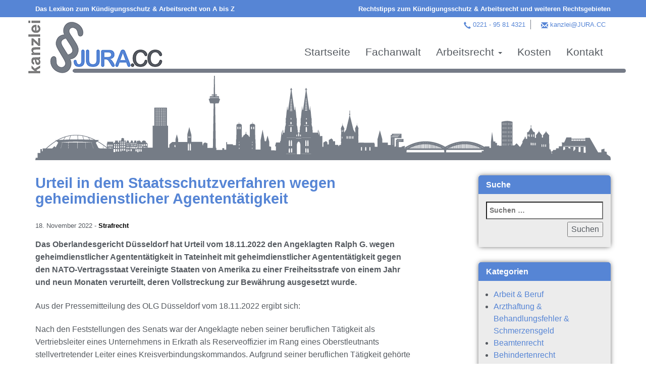

--- FILE ---
content_type: text/html; charset=UTF-8
request_url: https://www.jura.cc/rechtstipps/urteil-in-dem-staatsschutzverfahren-wegen-geheimdienstlicher-agententaetigkeit/
body_size: 13352
content:


<!doctype html>
<!--[if lt IE 7]><html class="no-js lt-ie9 lt-ie8 lt-ie7" lang="de"> <![endif]-->
<!--[if IE 7]><html class="no-js lt-ie9 lt-ie8" lang="de"> <![endif]-->
<!--[if IE 8]><html class="no-js lt-ie9" lang="de"> <![endif]-->
<!--[if gt IE 8]><!--> <html class="no-js preload" lang="de" itemscope="itemscope" itemtype="http://schema.org/WebPage"> <!--<![endif]-->


	
<head>

	<meta charset="UTF-8">
	<meta name="viewport" content="width=device-width, initial-scale=1.0">
	<meta http-equiv="X-UA-Compatible" content="IE=edge">
	<meta name="format-detection" content="telephone=no">
	<title>Urteil in dem Staatsschutzverfahren wegen geheimdienstlicher Agententätigkeit - Dr. jur. Jens Usebach LL.M │Rechtsanwalt &amp; Fachanwalt │Kündigungsschutz &amp; Arbeitsrecht</title>

	<meta name="application-name" content="Dr. jur. Jens Usebach LL.M │Rechtsanwalt &amp; Fachanwalt │Kündigungsschutz &amp; Arbeitsrecht"/>
	<meta name="msapplication-TileColor" content="#ffffff">
	<meta name="theme-color" content="#ffffff">

	<meta name="apple-mobile-web-app-title" content="Dr. jur. Jens Usebach LL.M │Rechtsanwalt &amp; Fachanwalt │Kündigungsschutz &amp; Arbeitsrecht">
	<meta name="apple-mobile-web-app-capable" content="yes">
	<meta name="apple-mobile-web-app-status-bar-style" content="#ffffff">
	<link rel="apple-touch-startup-image" href="https://www.jura.cc/wp-content/themes/juracc/img/logo.png">

	<link rel="profile" href="http://gmpg.org/xfn/11">
			<link rel="pingback" href="https://www.jura.cc/xmlrpc.php">
		<link rel="alternate" href="https://www.jura.cc/rechtstipps/urteil-in-dem-staatsschutzverfahren-wegen-geheimdienstlicher-agententaetigkeit/" hreflang="de" />


	<meta name='robots' content='index, follow, max-image-preview:large, max-snippet:-1, max-video-preview:-1' />

	<!-- This site is optimized with the Yoast SEO plugin v26.6 - https://yoast.com/wordpress/plugins/seo/ -->
	<link rel="canonical" href="https://www.jura.cc/rechtstipps/urteil-in-dem-staatsschutzverfahren-wegen-geheimdienstlicher-agententaetigkeit/" />
	<meta property="og:locale" content="de_DE" />
	<meta property="og:type" content="article" />
	<meta property="og:title" content="Urteil in dem Staatsschutzverfahren wegen geheimdienstlicher Agententätigkeit - Dr. jur. Jens Usebach LL.M │Rechtsanwalt &amp; Fachanwalt │Kündigungsschutz &amp; Arbeitsrecht" />
	<meta property="og:description" content="Das Oberlandesgericht Düsseldorf hat Urteil vom 18.11.2022 den Angeklagten Ralph G. wegen geheimdienstlicher Agententätigkeit in Tateinheit mit geheimdienstlicher Agententätigkeit gegen den NATO-Vertragsstaat Vereinigte Staaten von Amerika zu einer Freiheitsstrafe von einem Jahr und neun Monaten verurteilt, deren Vollstreckung zur Bewährung ausgesetzt wurde. Aus der Pressemitteilung des OLG Düsseldorf vom 18.11.2022 ergibt sich: Nach den Feststellungen [&hellip;]" />
	<meta property="og:url" content="https://www.jura.cc/rechtstipps/urteil-in-dem-staatsschutzverfahren-wegen-geheimdienstlicher-agententaetigkeit/" />
	<meta property="og:site_name" content="Dr. jur. Jens Usebach LL.M │Rechtsanwalt &amp; Fachanwalt │Kündigungsschutz &amp; Arbeitsrecht" />
	<meta property="article:published_time" content="2022-11-18T14:22:48+00:00" />
	<meta property="og:image" content="https://www.jura.cc/wp-content/uploads/2019/03/logo.jpg" />
	<meta property="og:image:width" content="255" />
	<meta property="og:image:height" content="131" />
	<meta property="og:image:type" content="image/jpeg" />
	<meta name="author" content="Jens Usebach" />
	<meta name="twitter:card" content="summary_large_image" />
	<meta name="twitter:label1" content="Verfasst von" />
	<meta name="twitter:data1" content="Jens Usebach" />
	<meta name="twitter:label2" content="Geschätzte Lesezeit" />
	<meta name="twitter:data2" content="3 Minuten" />
	<!-- / Yoast SEO plugin. -->


<link rel="alternate" title="oEmbed (JSON)" type="application/json+oembed" href="https://www.jura.cc/wp-json/oembed/1.0/embed?url=https%3A%2F%2Fwww.jura.cc%2Frechtstipps%2Furteil-in-dem-staatsschutzverfahren-wegen-geheimdienstlicher-agententaetigkeit%2F" />
<link rel="alternate" title="oEmbed (XML)" type="text/xml+oembed" href="https://www.jura.cc/wp-json/oembed/1.0/embed?url=https%3A%2F%2Fwww.jura.cc%2Frechtstipps%2Furteil-in-dem-staatsschutzverfahren-wegen-geheimdienstlicher-agententaetigkeit%2F&#038;format=xml" />
<style id='wp-img-auto-sizes-contain-inline-css' type='text/css'>
img:is([sizes=auto i],[sizes^="auto," i]){contain-intrinsic-size:3000px 1500px}
/*# sourceURL=wp-img-auto-sizes-contain-inline-css */
</style>
<style id='wp-block-library-inline-css' type='text/css'>
:root{--wp-block-synced-color:#7a00df;--wp-block-synced-color--rgb:122,0,223;--wp-bound-block-color:var(--wp-block-synced-color);--wp-editor-canvas-background:#ddd;--wp-admin-theme-color:#007cba;--wp-admin-theme-color--rgb:0,124,186;--wp-admin-theme-color-darker-10:#006ba1;--wp-admin-theme-color-darker-10--rgb:0,107,160.5;--wp-admin-theme-color-darker-20:#005a87;--wp-admin-theme-color-darker-20--rgb:0,90,135;--wp-admin-border-width-focus:2px}@media (min-resolution:192dpi){:root{--wp-admin-border-width-focus:1.5px}}.wp-element-button{cursor:pointer}:root .has-very-light-gray-background-color{background-color:#eee}:root .has-very-dark-gray-background-color{background-color:#313131}:root .has-very-light-gray-color{color:#eee}:root .has-very-dark-gray-color{color:#313131}:root .has-vivid-green-cyan-to-vivid-cyan-blue-gradient-background{background:linear-gradient(135deg,#00d084,#0693e3)}:root .has-purple-crush-gradient-background{background:linear-gradient(135deg,#34e2e4,#4721fb 50%,#ab1dfe)}:root .has-hazy-dawn-gradient-background{background:linear-gradient(135deg,#faaca8,#dad0ec)}:root .has-subdued-olive-gradient-background{background:linear-gradient(135deg,#fafae1,#67a671)}:root .has-atomic-cream-gradient-background{background:linear-gradient(135deg,#fdd79a,#004a59)}:root .has-nightshade-gradient-background{background:linear-gradient(135deg,#330968,#31cdcf)}:root .has-midnight-gradient-background{background:linear-gradient(135deg,#020381,#2874fc)}:root{--wp--preset--font-size--normal:16px;--wp--preset--font-size--huge:42px}.has-regular-font-size{font-size:1em}.has-larger-font-size{font-size:2.625em}.has-normal-font-size{font-size:var(--wp--preset--font-size--normal)}.has-huge-font-size{font-size:var(--wp--preset--font-size--huge)}.has-text-align-center{text-align:center}.has-text-align-left{text-align:left}.has-text-align-right{text-align:right}.has-fit-text{white-space:nowrap!important}#end-resizable-editor-section{display:none}.aligncenter{clear:both}.items-justified-left{justify-content:flex-start}.items-justified-center{justify-content:center}.items-justified-right{justify-content:flex-end}.items-justified-space-between{justify-content:space-between}.screen-reader-text{border:0;clip-path:inset(50%);height:1px;margin:-1px;overflow:hidden;padding:0;position:absolute;width:1px;word-wrap:normal!important}.screen-reader-text:focus{background-color:#ddd;clip-path:none;color:#444;display:block;font-size:1em;height:auto;left:5px;line-height:normal;padding:15px 23px 14px;text-decoration:none;top:5px;width:auto;z-index:100000}html :where(.has-border-color){border-style:solid}html :where([style*=border-top-color]){border-top-style:solid}html :where([style*=border-right-color]){border-right-style:solid}html :where([style*=border-bottom-color]){border-bottom-style:solid}html :where([style*=border-left-color]){border-left-style:solid}html :where([style*=border-width]){border-style:solid}html :where([style*=border-top-width]){border-top-style:solid}html :where([style*=border-right-width]){border-right-style:solid}html :where([style*=border-bottom-width]){border-bottom-style:solid}html :where([style*=border-left-width]){border-left-style:solid}html :where(img[class*=wp-image-]){height:auto;max-width:100%}:where(figure){margin:0 0 1em}html :where(.is-position-sticky){--wp-admin--admin-bar--position-offset:var(--wp-admin--admin-bar--height,0px)}@media screen and (max-width:600px){html :where(.is-position-sticky){--wp-admin--admin-bar--position-offset:0px}}

/*# sourceURL=wp-block-library-inline-css */
</style><style id='global-styles-inline-css' type='text/css'>
:root{--wp--preset--aspect-ratio--square: 1;--wp--preset--aspect-ratio--4-3: 4/3;--wp--preset--aspect-ratio--3-4: 3/4;--wp--preset--aspect-ratio--3-2: 3/2;--wp--preset--aspect-ratio--2-3: 2/3;--wp--preset--aspect-ratio--16-9: 16/9;--wp--preset--aspect-ratio--9-16: 9/16;--wp--preset--color--black: #000000;--wp--preset--color--cyan-bluish-gray: #abb8c3;--wp--preset--color--white: #ffffff;--wp--preset--color--pale-pink: #f78da7;--wp--preset--color--vivid-red: #cf2e2e;--wp--preset--color--luminous-vivid-orange: #ff6900;--wp--preset--color--luminous-vivid-amber: #fcb900;--wp--preset--color--light-green-cyan: #7bdcb5;--wp--preset--color--vivid-green-cyan: #00d084;--wp--preset--color--pale-cyan-blue: #8ed1fc;--wp--preset--color--vivid-cyan-blue: #0693e3;--wp--preset--color--vivid-purple: #9b51e0;--wp--preset--gradient--vivid-cyan-blue-to-vivid-purple: linear-gradient(135deg,rgb(6,147,227) 0%,rgb(155,81,224) 100%);--wp--preset--gradient--light-green-cyan-to-vivid-green-cyan: linear-gradient(135deg,rgb(122,220,180) 0%,rgb(0,208,130) 100%);--wp--preset--gradient--luminous-vivid-amber-to-luminous-vivid-orange: linear-gradient(135deg,rgb(252,185,0) 0%,rgb(255,105,0) 100%);--wp--preset--gradient--luminous-vivid-orange-to-vivid-red: linear-gradient(135deg,rgb(255,105,0) 0%,rgb(207,46,46) 100%);--wp--preset--gradient--very-light-gray-to-cyan-bluish-gray: linear-gradient(135deg,rgb(238,238,238) 0%,rgb(169,184,195) 100%);--wp--preset--gradient--cool-to-warm-spectrum: linear-gradient(135deg,rgb(74,234,220) 0%,rgb(151,120,209) 20%,rgb(207,42,186) 40%,rgb(238,44,130) 60%,rgb(251,105,98) 80%,rgb(254,248,76) 100%);--wp--preset--gradient--blush-light-purple: linear-gradient(135deg,rgb(255,206,236) 0%,rgb(152,150,240) 100%);--wp--preset--gradient--blush-bordeaux: linear-gradient(135deg,rgb(254,205,165) 0%,rgb(254,45,45) 50%,rgb(107,0,62) 100%);--wp--preset--gradient--luminous-dusk: linear-gradient(135deg,rgb(255,203,112) 0%,rgb(199,81,192) 50%,rgb(65,88,208) 100%);--wp--preset--gradient--pale-ocean: linear-gradient(135deg,rgb(255,245,203) 0%,rgb(182,227,212) 50%,rgb(51,167,181) 100%);--wp--preset--gradient--electric-grass: linear-gradient(135deg,rgb(202,248,128) 0%,rgb(113,206,126) 100%);--wp--preset--gradient--midnight: linear-gradient(135deg,rgb(2,3,129) 0%,rgb(40,116,252) 100%);--wp--preset--font-size--small: 13px;--wp--preset--font-size--medium: 20px;--wp--preset--font-size--large: 36px;--wp--preset--font-size--x-large: 42px;--wp--preset--spacing--20: 0.44rem;--wp--preset--spacing--30: 0.67rem;--wp--preset--spacing--40: 1rem;--wp--preset--spacing--50: 1.5rem;--wp--preset--spacing--60: 2.25rem;--wp--preset--spacing--70: 3.38rem;--wp--preset--spacing--80: 5.06rem;--wp--preset--shadow--natural: 6px 6px 9px rgba(0, 0, 0, 0.2);--wp--preset--shadow--deep: 12px 12px 50px rgba(0, 0, 0, 0.4);--wp--preset--shadow--sharp: 6px 6px 0px rgba(0, 0, 0, 0.2);--wp--preset--shadow--outlined: 6px 6px 0px -3px rgb(255, 255, 255), 6px 6px rgb(0, 0, 0);--wp--preset--shadow--crisp: 6px 6px 0px rgb(0, 0, 0);}:where(.is-layout-flex){gap: 0.5em;}:where(.is-layout-grid){gap: 0.5em;}body .is-layout-flex{display: flex;}.is-layout-flex{flex-wrap: wrap;align-items: center;}.is-layout-flex > :is(*, div){margin: 0;}body .is-layout-grid{display: grid;}.is-layout-grid > :is(*, div){margin: 0;}:where(.wp-block-columns.is-layout-flex){gap: 2em;}:where(.wp-block-columns.is-layout-grid){gap: 2em;}:where(.wp-block-post-template.is-layout-flex){gap: 1.25em;}:where(.wp-block-post-template.is-layout-grid){gap: 1.25em;}.has-black-color{color: var(--wp--preset--color--black) !important;}.has-cyan-bluish-gray-color{color: var(--wp--preset--color--cyan-bluish-gray) !important;}.has-white-color{color: var(--wp--preset--color--white) !important;}.has-pale-pink-color{color: var(--wp--preset--color--pale-pink) !important;}.has-vivid-red-color{color: var(--wp--preset--color--vivid-red) !important;}.has-luminous-vivid-orange-color{color: var(--wp--preset--color--luminous-vivid-orange) !important;}.has-luminous-vivid-amber-color{color: var(--wp--preset--color--luminous-vivid-amber) !important;}.has-light-green-cyan-color{color: var(--wp--preset--color--light-green-cyan) !important;}.has-vivid-green-cyan-color{color: var(--wp--preset--color--vivid-green-cyan) !important;}.has-pale-cyan-blue-color{color: var(--wp--preset--color--pale-cyan-blue) !important;}.has-vivid-cyan-blue-color{color: var(--wp--preset--color--vivid-cyan-blue) !important;}.has-vivid-purple-color{color: var(--wp--preset--color--vivid-purple) !important;}.has-black-background-color{background-color: var(--wp--preset--color--black) !important;}.has-cyan-bluish-gray-background-color{background-color: var(--wp--preset--color--cyan-bluish-gray) !important;}.has-white-background-color{background-color: var(--wp--preset--color--white) !important;}.has-pale-pink-background-color{background-color: var(--wp--preset--color--pale-pink) !important;}.has-vivid-red-background-color{background-color: var(--wp--preset--color--vivid-red) !important;}.has-luminous-vivid-orange-background-color{background-color: var(--wp--preset--color--luminous-vivid-orange) !important;}.has-luminous-vivid-amber-background-color{background-color: var(--wp--preset--color--luminous-vivid-amber) !important;}.has-light-green-cyan-background-color{background-color: var(--wp--preset--color--light-green-cyan) !important;}.has-vivid-green-cyan-background-color{background-color: var(--wp--preset--color--vivid-green-cyan) !important;}.has-pale-cyan-blue-background-color{background-color: var(--wp--preset--color--pale-cyan-blue) !important;}.has-vivid-cyan-blue-background-color{background-color: var(--wp--preset--color--vivid-cyan-blue) !important;}.has-vivid-purple-background-color{background-color: var(--wp--preset--color--vivid-purple) !important;}.has-black-border-color{border-color: var(--wp--preset--color--black) !important;}.has-cyan-bluish-gray-border-color{border-color: var(--wp--preset--color--cyan-bluish-gray) !important;}.has-white-border-color{border-color: var(--wp--preset--color--white) !important;}.has-pale-pink-border-color{border-color: var(--wp--preset--color--pale-pink) !important;}.has-vivid-red-border-color{border-color: var(--wp--preset--color--vivid-red) !important;}.has-luminous-vivid-orange-border-color{border-color: var(--wp--preset--color--luminous-vivid-orange) !important;}.has-luminous-vivid-amber-border-color{border-color: var(--wp--preset--color--luminous-vivid-amber) !important;}.has-light-green-cyan-border-color{border-color: var(--wp--preset--color--light-green-cyan) !important;}.has-vivid-green-cyan-border-color{border-color: var(--wp--preset--color--vivid-green-cyan) !important;}.has-pale-cyan-blue-border-color{border-color: var(--wp--preset--color--pale-cyan-blue) !important;}.has-vivid-cyan-blue-border-color{border-color: var(--wp--preset--color--vivid-cyan-blue) !important;}.has-vivid-purple-border-color{border-color: var(--wp--preset--color--vivid-purple) !important;}.has-vivid-cyan-blue-to-vivid-purple-gradient-background{background: var(--wp--preset--gradient--vivid-cyan-blue-to-vivid-purple) !important;}.has-light-green-cyan-to-vivid-green-cyan-gradient-background{background: var(--wp--preset--gradient--light-green-cyan-to-vivid-green-cyan) !important;}.has-luminous-vivid-amber-to-luminous-vivid-orange-gradient-background{background: var(--wp--preset--gradient--luminous-vivid-amber-to-luminous-vivid-orange) !important;}.has-luminous-vivid-orange-to-vivid-red-gradient-background{background: var(--wp--preset--gradient--luminous-vivid-orange-to-vivid-red) !important;}.has-very-light-gray-to-cyan-bluish-gray-gradient-background{background: var(--wp--preset--gradient--very-light-gray-to-cyan-bluish-gray) !important;}.has-cool-to-warm-spectrum-gradient-background{background: var(--wp--preset--gradient--cool-to-warm-spectrum) !important;}.has-blush-light-purple-gradient-background{background: var(--wp--preset--gradient--blush-light-purple) !important;}.has-blush-bordeaux-gradient-background{background: var(--wp--preset--gradient--blush-bordeaux) !important;}.has-luminous-dusk-gradient-background{background: var(--wp--preset--gradient--luminous-dusk) !important;}.has-pale-ocean-gradient-background{background: var(--wp--preset--gradient--pale-ocean) !important;}.has-electric-grass-gradient-background{background: var(--wp--preset--gradient--electric-grass) !important;}.has-midnight-gradient-background{background: var(--wp--preset--gradient--midnight) !important;}.has-small-font-size{font-size: var(--wp--preset--font-size--small) !important;}.has-medium-font-size{font-size: var(--wp--preset--font-size--medium) !important;}.has-large-font-size{font-size: var(--wp--preset--font-size--large) !important;}.has-x-large-font-size{font-size: var(--wp--preset--font-size--x-large) !important;}
/*# sourceURL=global-styles-inline-css */
</style>

<style id='classic-theme-styles-inline-css' type='text/css'>
/*! This file is auto-generated */
.wp-block-button__link{color:#fff;background-color:#32373c;border-radius:9999px;box-shadow:none;text-decoration:none;padding:calc(.667em + 2px) calc(1.333em + 2px);font-size:1.125em}.wp-block-file__button{background:#32373c;color:#fff;text-decoration:none}
/*# sourceURL=/wp-includes/css/classic-themes.min.css */
</style>
<link rel='stylesheet' id='bootstrap-css' href='https://www.jura.cc/wp-content/themes/juracc/bootstrap/css/bootstrap.min.css?ver=6.9'  media='all' />
<link rel='stylesheet' id='style-css' href='https://www.jura.cc/wp-content/themes/juracc/style.css?ver=6.9'  media='all' />
<link rel="https://api.w.org/" href="https://www.jura.cc/wp-json/" /><link rel="alternate" title="JSON" type="application/json" href="https://www.jura.cc/wp-json/wp/v2/posts/24502" /><link rel='shortlink' href='https://www.jura.cc/?p=24502' />
<link itemprop="url" href="https://www.jura.cc/rechtstipps/urteil-in-dem-staatsschutzverfahren-wegen-geheimdienstlicher-agententaetigkeit/" />
<meta itemprop="description" content="" />
<link rel="icon" href="https://www.jura.cc/wp-content/uploads/2019/03/cropped-favicon-32x32.png" sizes="32x32" />
<link rel="icon" href="https://www.jura.cc/wp-content/uploads/2019/03/cropped-favicon-192x192.png" sizes="192x192" />
<link rel="apple-touch-icon" href="https://www.jura.cc/wp-content/uploads/2019/03/cropped-favicon-180x180.png" />
<meta name="msapplication-TileImage" content="https://www.jura.cc/wp-content/uploads/2019/03/cropped-favicon-270x270.png" />


</head>

	<body id="page-24502" class="wp-singular post-template-default single single-post postid-24502 single-format-standard wp-theme-juracc"  >

		<!--[if lte IE 9]>
			<section id="browsehappy" class="alert alert-warning" role="alert"><h2>Sie verwenden einen <strong>veralteten</strong> Browser. Bitte <a target="_blank" href="http://browsehappy.com/">aktualisieren Sie Ihren Browser.</a></h2></section>
		<![endif]-->

		<a id="oben"></a>


		
<nav id="page-navigation" class="navbar navbar-juracc navbar-fixed-top hidden-xs" itemscope itemtype="http://schema.org/SiteNavigationElement">
	<div id="page-navigation-meta" class="bg-blue padding-xs">
		<div class="container">
			<div class="row">
				<div class="col-sm-6 left">
					<a class="white left s bold" href="/lexikon/">Das Lexikon zum Kündigungsschutz & Arbeitsrecht von A bis Z</a>
				</div>
				<div class="col-sm-6 right">
					<a class="white right s bold" href="/rechtstipps/">Rechtstipps zum Kündigungsschutz & Arbeitsrecht und weiteren Rechtsgebieten</a>
				</div>
			</div>
		</div>
	</div>

	<div class="container">

		<a class="navbar-brand" href="https://www.jura.cc" title="Startseite">
			<img id="logo" class="img-responsive" src="https://www.jura.cc/wp-content/themes/juracc/img/logo.png" alt="juracc Logo">
		</a>

		<div class="navbar-header">
			<button type="button" class="navbar-toggle collapsed" data-toggle="collapse" data-target="#hauptmenu">
				<span class="sr-only">Toggle navigation</span>
				<span class="icon-bar"></span>
				<span class="icon-bar"></span>
				<span class="icon-bar"></span>
			</button>
		</div>


		<div id="navbar-meta">
			<span id="navbar-meta-tele">
				<a href="tel:0221 - 95 81 4321" title="Jetzt anrufen">
					0221 - 95 81 4321				</a>
			</span><span id="navbar-meta-mail">
				<a href="mailto:kanzlei@JURA.CC" title="Jetzt Mail schreiben">
					kanzlei@JURA.CC				</a>
			</span>
		</div>

		<div id="hauptmenu" class="collapse navbar-collapse navbar-right"><ul id="menu-hauptmenu" class="nav navbar-nav"><li itemscope="itemscope" itemtype="https://www.schema.org/SiteNavigationElement" id="menu-item-9262" class="menu-item menu-item-type-custom menu-item-object-custom menu-item-home menu-item-9262"><a title="Startseite" href="https://www.jura.cc/" itemprop="url">Startseite</a></li>
<li itemscope="itemscope" itemtype="https://www.schema.org/SiteNavigationElement" id="menu-item-20" class="menu-item menu-item-type-post_type menu-item-object-page menu-item-20"><a title="Fachanwalt" href="https://www.jura.cc/rechtsanwalt-jens-usebach/" itemprop="url">Fachanwalt</a></li>
<li itemscope="itemscope" itemtype="https://www.schema.org/SiteNavigationElement" id="menu-item-9260" class="menu-item menu-item-type-post_type menu-item-object-page menu-item-has-children menu-item-9260 dropdown"><a title="Arbeitsrecht" href="https://www.jura.cc/arbeitsrecht/" class="dropdown-toggle" aria-haspopup="true" itemprop="url">Arbeitsrecht <span class="caret"></span></a>
<ul role="menu" class=" dropdown-menu" >
	<li itemscope="itemscope" itemtype="https://www.schema.org/SiteNavigationElement" id="menu-item-9321" class="menu-item menu-item-type-post_type menu-item-object-page menu-item-has-children menu-item-9321 dropdown"><a title="Arbeitsverhältnis" href="https://www.jura.cc/arbeitsverhaeltnis/" itemprop="url">Arbeitsverhältnis</a></li>
	<li itemscope="itemscope" itemtype="https://www.schema.org/SiteNavigationElement" id="menu-item-9406" class="menu-item menu-item-type-post_type menu-item-object-page menu-item-has-children menu-item-9406 dropdown"><a title="Kündigung" href="https://www.jura.cc/kuendigung/" itemprop="url">Kündigung</a></li>
	<li itemscope="itemscope" itemtype="https://www.schema.org/SiteNavigationElement" id="menu-item-9422" class="menu-item menu-item-type-post_type menu-item-object-page menu-item-has-children menu-item-9422 dropdown"><a title="Kündigungsarten" href="https://www.jura.cc/kuendigungsarten/" itemprop="url">Kündigungsarten</a></li>
	<li itemscope="itemscope" itemtype="https://www.schema.org/SiteNavigationElement" id="menu-item-9499" class="menu-item menu-item-type-post_type menu-item-object-page menu-item-has-children menu-item-9499 dropdown"><a title="Kündigungsschutzklage" href="https://www.jura.cc/kuendigungsschutzklage-2/" itemprop="url">Kündigungsschutzklage</a></li>
	<li itemscope="itemscope" itemtype="https://www.schema.org/SiteNavigationElement" id="menu-item-9460" class="menu-item menu-item-type-post_type menu-item-object-page menu-item-has-children menu-item-9460 dropdown"><a title="Abfindung" href="https://www.jura.cc/abfindung/" itemprop="url">Abfindung</a></li>
	<li itemscope="itemscope" itemtype="https://www.schema.org/SiteNavigationElement" id="menu-item-9472" class="menu-item menu-item-type-post_type menu-item-object-page menu-item-has-children menu-item-9472 dropdown"><a title="Befristung" href="https://www.jura.cc/befristung/" itemprop="url">Befristung</a></li>
	<li itemscope="itemscope" itemtype="https://www.schema.org/SiteNavigationElement" id="menu-item-9666" class="menu-item menu-item-type-post_type menu-item-object-page menu-item-has-children menu-item-9666 dropdown"><a title="Arbeitsstrafrecht" href="https://www.jura.cc/arbeitsstrafrecht-2/" itemprop="url">Arbeitsstrafrecht</a></li>
	<li itemscope="itemscope" itemtype="https://www.schema.org/SiteNavigationElement" id="menu-item-9493" class="menu-item menu-item-type-post_type menu-item-object-page menu-item-has-children menu-item-9493 dropdown"><a title="Diskriminierung &#038; Mobbing" href="https://www.jura.cc/diskriminierung-mobbing/" itemprop="url">Diskriminierung &#038; Mobbing</a></li>
	<li itemscope="itemscope" itemtype="https://www.schema.org/SiteNavigationElement" id="menu-item-9651" class="menu-item menu-item-type-post_type menu-item-object-page menu-item-has-children menu-item-9651 dropdown"><a title="spezielles Berufsrecht" href="https://www.jura.cc/spezielles-berufsrecht/" itemprop="url">spezielles Berufsrecht</a></li>
</ul>
</li>
<li itemscope="itemscope" itemtype="https://www.schema.org/SiteNavigationElement" id="menu-item-5713" class="menu-item menu-item-type-post_type menu-item-object-page menu-item-5713"><a title="Kosten" href="https://www.jura.cc/kosten/" itemprop="url">Kosten</a></li>
<li itemscope="itemscope" itemtype="https://www.schema.org/SiteNavigationElement" id="menu-item-17" class="menu-item menu-item-type-post_type menu-item-object-page menu-item-17"><a title="Kontakt" href="https://www.jura.cc/kontakt/" itemprop="url">Kontakt</a></li>
</ul></div>
		<div id="logo-line"></div>
	</div>
</nav>

		
<div id="page-navigation-meta-mobile" class="bg-blue padding-xs visible-xs">
		<div class="container">
			<div class="row">
				<div class="col-xs-6 left">
					<a class="white left s bold" href="/lexikon/">Lexikon</a>
				</div>
				<div class="col-xs-6 right">
					<a class="white right s bold" href="/rechtstipps/">Rechtstipps</a>
				</div>
			</div>
		</div>
	</div>

<header id="page-header" class="bg-white" itemscope itemtype="http://schema.org/WPHeader">

	
		<div id="page-header-image" class="">
			<div class="container">
				<div class="row">
					<div class="col-sm-12">
						<img src="https://www.jura.cc/wp-content/themes/juracc/img/header-default.png" class="img-responsive" alt="Skyline Köln" loading="lazy" decoding="async">
					</div>
				</div>
			</div>
		</div>

	
</header>

<div id="content-single" class="main-content">
	<div class="container">
		<div class="row">

			<main class="col-sm-8">

				
					<article id="post-24502" class="blog-teaser post-24502 post type-post status-publish format-standard hentry category-strafrecht">

						<header>

							<div class="blog-teaser-title">
								<h1 class="entry-title" itemprop="headline">
									Urteil in dem Staatsschutzverfahren wegen geheimdienstlicher Agententätigkeit								</h1>
							</div>

							<div class="header-meta padding-s-bottom">
								<span class="posted-on">18. November 2022</span>
								-
								<ul class="post-categories">
	<li><a href="https://www.jura.cc/rechtstipp/strafrecht/" rel="category tag">Strafrecht</a></li></ul>							</div>

						</header>


						<section id="single-content" itemprop="text">
															
								<p><strong>Das Oberlandesgericht Düsseldorf hat Urteil vom 18.11.2022 den Angeklagten Ralph G. wegen geheimdienstlicher Agententätigkeit in Tateinheit mit geheimdienstlicher Agententätigkeit gegen den NATO-Vertragsstaat Vereinigte Staaten von Amerika zu einer Freiheitsstrafe von einem Jahr und neun Monaten verurteilt, deren Vollstreckung zur Bewährung ausgesetzt wurde.</strong></p>
<p>Aus der Pressemitteilung des OLG Düsseldorf vom 18.11.2022 ergibt sich:</p>
<p>Nach den Feststellungen des Senats war der Angeklagte neben seiner beruflichen Tätigkeit als Vertriebsleiter eines Unternehmens in Erkrath als Reserveoffizier im Rang eines Oberstleutnants stellvertretender Leiter eines Kreisverbindungskommandos. Aufgrund seiner beruflichen Tätigkeit gehörte er auch dem Außenwirtschaftsausschuss der Industrie- und Handelskammer sowie dem Beirat des Außenhandelsverbandes Nordrhein-Westfalen e.V. an. Spätestens seit Ende Oktober 2014 stand der Angeklagte zu mehreren ranghohen Mitarbeitern aus dem Militärattachéstab der russischen Botschaft in Berlin in Kontakt, die zugleich dem russischen militärischen Nachrichtendienst GRU angehörten.</p>
<p>Der Angeklagte übermittelte diesen Kontaktpersonen eine Vielzahl von Dokumenten und Informationen über das Reservistenwesen der Bundeswehr in Deutschland, die Arbeitsweise des Landes- und Kreisverbindungskommandos sowie Auszüge aus dem Entwurf des Weißbuchs des Verteidigungsministeriums. Aus dem Bereich der Wirtschaftspolitik lieferte er beispielsweise Dokumente zu den Folgen der im Jahr 2014 gegen die Russische Föderation verhängten Sanktionen für die deutsche und europäische Wirtschaft und zum Engagement der deutschen Wirtschaft in der Ukraine. Außerdem vermittelte er Publikationen zur Sicherheits- und Verteidigungspolitik der Vereinigten Staaten von Amerika und seiner westlichen Verbündeten. Die Kontakte erfolgten teils persönlich oder telefonisch, vor allem aber über E‑Mails. Im August 2018 übersandte der Angeklagte einen Link zu einem Arbeitspapier der Bundesakademie für Sicherheitspolitik zur Nord-Stream-2-Gaspipeline.</p>
<p>Die Motivation des Angeklagten lag unter anderem in seiner russlandfreundlichen Einstellung und dem Drang, sich bei den hochrangigen russischen Militärangehörigen interessant zu machen und seine Reputation als &#8222;Sicherheitsexperte&#8220; zu stärken. Über seine Kontakte erhielt er Einladungen zu Veranstaltungen der russischen Botschaft in Berlin und zu der jährlichen Sicherheitskonferenz in Moskau.</p>
<p>Der Senat hat bei der Strafzumessung zugunsten des Angeklagten maßgeblich berücksichtigt, dass er bereits zu Beginn der Verhandlung den äußeren Tathergang eingeräumt hat, nicht vorbestraft ist, lediglich mit Eventualvorsatz handelte und die übermittelten Informationen nahezu ausnahmslos öffentlich zugänglich waren. Strafschärfend wirkte sich insbesondere der lange Tatzeitraum von mehr als vier Jahren aus.</p>
<p>Das Urteil ist noch nicht rechtskräftig. Der Angeklagte und der Generalbundesanwalt können Revision einlegen, über die der Bundesgerichtshof zu entscheiden hätte.</p>

													</section>


						<hr class="seperator">

						<footer>

							
							
<section id="single-more" class="row">

	<div class="col-sm-12 center">
		<div class="h3">Weitere Rechtstipps</div>
	</div>

	<div class="col-sm-6 text-left padding-s blue">
		‹ <a href="https://www.jura.cc/rechtstipps/umgefallener-weihnachtsbaum-die-berufung-der-stadt-hat-keinen-erfolg/" rel="prev">Umgefallener Weihnachtsbaum: Die Berufung der Stadt hat keinen Erfolg</a>	</div>

	<div class="col-sm-6 text-right padding-s blue">
		<a href="https://www.jura.cc/rechtstipps/klauseln-ueber-verwahrentgelte-sog-strafzinsen-unwirksam/" rel="next">Klauseln über Verwahrentgelte (sog. „Strafzinsen“) unwirksam</a> ›	</div>

</section>
						</footer>

						

<script type="application/ld+json">
  {
    "@context": "http://schema.org",
    "@type": "NewsArticle",
    "mainEntityOfPage": {
      "@type": "WebPage",
      "@id": "https://google.com/article"
    },
    "headline": "Urteil in dem Staatsschutzverfahren wegen geheimdienstlicher Agententätigkeit",
  "image": {
    "@type": "ImageObject",
    "url": "https://2019.jura.cc/wp-content/uploads/2019/03/cropped-header-start-koeln-skyline.png",
    "height": 500,
    "width": 1140  },
  "datePublished": "2022-11-18T15:22:48+01:00",
  "dateModified": "2022-11-18T15:22:48+00:00",
  "author": {
    "@type": "Person",
    "name": "Dr. jur. Jens Usebach, LL.M. │ Rechtsanwalt &amp; Fachanwalt │ Kündigungsschutz &amp; Arbeitsrecht │ kanzlei JURA.CC"
  },
    "publisher": {
    "@type": "Organization",
    "name": "Dr. jur. Jens Usebach LL.M │Rechtsanwalt &amp; Fachanwalt │Kündigungsschutz &amp; Arbeitsrecht",
    "logo": {
    "@type": "ImageObject",
    "url": "https://www.jura.cc/wp-content/uploads/2019/03/Jens-Usebach-Anwalt-in-Köln.png",
    "width": 220,
    "height": 60
    }
  },
  "description": "Das Oberlandesgericht Düsseldorf hat Urteil vom 18.11.2022 den Angeklagten Ralph G. wegen geheimdienstlicher Agententätigkeit in Tateinheit mit geheimdienstlicher Agententätigkeit gegen den NATO-Vertragsstaat Vereinigte Staaten von Amerika zu einer Freiheitsstrafe von einem Jahr und neun Monaten verurteilt, deren Vollstreckung zur Bewährung ausgesetzt wurde. Aus der Pressemitteilung des OLG Düsseldorf vom 18.11.2022 ergibt sich: Nach den Feststellungen [&hellip;]"
  }
</script>
					</article>

				
				<div class="blog-back center padding-m-top">
					<a class="btn btn-juracc blue" href="https://www.jura.cc/rechtstipps/">
						<span class="glyphicon glyphicon-chevron-left" aria-hidden="true"></span>
						zurück zur Übersicht
					</a>
				</div>

			</main>


			<aside id="sidebar" class="col-sm-4 col-md-3 col-md-offset-1" itemscope itemtype="http://schema.org/WPSideBar">
				
	<section id="search-3" class="widget blog-widget widget_search shadow"><h4 class="widget-title sidebar-blog-menu-title">Suche</h4><form role="search" method="get" class="search-form" action="https://www.jura.cc/">
				<label>
					<span class="screen-reader-text">Suche nach:</span>
					<input type="search" class="search-field" placeholder="Suchen …" value="" name="s" />
				</label>
				<input type="submit" class="search-submit" value="Suchen" />
			</form></section><section id="categories-3" class="widget blog-widget widget_categories shadow"><h4 class="widget-title sidebar-blog-menu-title">Kategorien</h4>
			<ul>
					<li class="cat-item cat-item-4"><a href="https://www.jura.cc/rechtstipp/arbeit-beruf/">Arbeit &amp; Beruf</a>
</li>
	<li class="cat-item cat-item-9"><a href="https://www.jura.cc/rechtstipp/arzthaftung-behandlungsfehler-schmerzensgeld/">Arzthaftung &amp; Behandlungsfehler &amp; Schmerzensgeld</a>
</li>
	<li class="cat-item cat-item-18"><a href="https://www.jura.cc/rechtstipp/beamtenrecht/">Beamtenrecht</a>
</li>
	<li class="cat-item cat-item-31"><a href="https://www.jura.cc/rechtstipp/behindertenrecht/">Behindertenrecht</a>
</li>
	<li class="cat-item cat-item-13"><a href="https://www.jura.cc/rechtstipp/behoerde/">Behörde</a>
</li>
	<li class="cat-item cat-item-14"><a href="https://www.jura.cc/rechtstipp/diskriminierung-gleichstellung/">Diskriminierung &amp; Gleichstellung</a>
</li>
	<li class="cat-item cat-item-17"><a href="https://www.jura.cc/rechtstipp/erbrecht/">Erbrecht</a>
</li>
	<li class="cat-item cat-item-8"><a href="https://www.jura.cc/rechtstipp/haus-wohnung-nachbarn/">Haus &amp; Wohnung &amp; Nachbarn</a>
</li>
	<li class="cat-item cat-item-12"><a href="https://www.jura.cc/rechtstipp/internet-presse/">Internet &amp; Presse</a>
</li>
	<li class="cat-item cat-item-10"><a href="https://www.jura.cc/rechtstipp/kita-schule-studium/">Kita &amp; Schule &amp; Studium</a>
</li>
	<li class="cat-item cat-item-26"><a href="https://www.jura.cc/rechtstipp/krankenkassenrecht/">Krankenkassenrecht</a>
</li>
	<li class="cat-item cat-item-20"><a href="https://www.jura.cc/rechtstipp/kunstrecht/">Kunstrecht</a>
</li>
	<li class="cat-item cat-item-16"><a href="https://www.jura.cc/rechtstipp/parteien-abgeordnete-fraktionen/">Parteien &amp; Abgeordnete &amp; Fraktionen</a>
</li>
	<li class="cat-item cat-item-15"><a href="https://www.jura.cc/rechtstipp/rechtsanwaltsrecht/">Rechtsanwaltsrecht</a>
</li>
	<li class="cat-item cat-item-25"><a href="https://www.jura.cc/rechtstipp/reiserecht/">Reiserecht</a>
</li>
	<li class="cat-item cat-item-29"><a href="https://www.jura.cc/rechtstipp/schadensersatz/">Schadensersatz</a>
</li>
	<li class="cat-item cat-item-28"><a href="https://www.jura.cc/rechtstipp/sozialrecht/">Sozialrecht</a>
</li>
	<li class="cat-item cat-item-32"><a href="https://www.jura.cc/rechtstipp/sportrecht/">Sportrecht</a>
</li>
	<li class="cat-item cat-item-30"><a href="https://www.jura.cc/rechtstipp/strafrecht/">Strafrecht</a>
</li>
	<li class="cat-item cat-item-11"><a href="https://www.jura.cc/rechtstipp/tiere/">Tiere</a>
</li>
	<li class="cat-item cat-item-19"><a href="https://www.jura.cc/rechtstipp/verbraucherrecht/">Verbraucherrecht</a>
</li>
	<li class="cat-item cat-item-24"><a href="https://www.jura.cc/rechtstipp/verfahrensrecht/">Verfahrensrecht</a>
</li>
	<li class="cat-item cat-item-21"><a href="https://www.jura.cc/rechtstipp/verfassungsrecht/">Verfassungsrecht</a>
</li>
	<li class="cat-item cat-item-23"><a href="https://www.jura.cc/rechtstipp/verkehrsrecht/">Verkehrsrecht</a>
</li>
	<li class="cat-item cat-item-33"><a href="https://www.jura.cc/rechtstipp/wettbewerbsrecht/">Wettbewerbsrecht</a>
</li>
	<li class="cat-item cat-item-27"><a href="https://www.jura.cc/rechtstipp/zwangsvollstreckungsrecht/">Zwangsvollstreckungsrecht</a>
</li>
			</ul>

			</section><section id="text-2" class="widget blog-widget widget_text shadow"><h4 class="widget-title sidebar-blog-menu-title">Der Autor:</h4>			<div class="textwidget"><p><img loading="lazy" decoding="async" class="wp-image-30800 size-full" src="https://www.jura.cc/wp-content/uploads/2025/06/dr-jens-usebach-rechtsanwalt-koeln.png" alt="Dr Jens Usebach Rechtsanwalt Koeln" width="262" height="331" /></p>
<p>Rechtsanwalt &amp; Fachanwalt Dr. jur. Jens Usebach LL.M. der kanzlei JURA.CC veröffentlicht regelmäßig interessante Rechtstipps zu Gerichtsurteilen, neuen Gesetzen oder gesellschaftlichen Themen rund um den Kündigungsschutz &amp; das Arbeitsrecht und vielen weiteren Rechtsgebieten</p>
</div>
		</section>			</aside>

		</div>
	</div>
</div>




	<footer id="page-footer" class="bg-darkgrey" itemscope itemtype="http://schema.org/WPFooter">
		<div class="container">

			
			
<aside id="footer-meta" class="row padding-s s">
	<div class="col-sm-12 center">
		<div id="footer-meta-menu" class="menu-footer-container"><ul id="menu-footer" class=""><li id="menu-item-1301" class="menu-item menu-item-type-post_type menu-item-object-page menu-item-1301"><a href="https://www.jura.cc/impressum/" itemprop="url">Impressum</a></li>
<li id="menu-item-1303" class="menu-item menu-item-type-post_type menu-item-object-page menu-item-privacy-policy menu-item-1303"><a rel="privacy-policy" href="https://www.jura.cc/datenschutzerklaerung/" itemprop="url">Datenschutz</a></li>
</ul></div>		<div id="footer-meta-info">
			kanzlei JURA.CC |
			Dr. jur. Jens Usebach LL.M. Rechtsanwalt &amp; Fachanwalt für Arbeitsrecht |
			Heumarkt 50 |
			50667 Köln		</div>
	</div>

	<!-- <div class="col-sm-12 center">
		<p class="footer-meta-copyright">
			&copy; 2026 Copyright Dr. jur. Jens Usebach LL.M │Rechtsanwalt &amp; Fachanwalt │Kündigungsschutz &amp; Arbeitsrecht. Erstellt von			<a href="//www.diginovum.de" target="_blank">Diginovum</a>.
		</p>
	</div> -->

</aside>
			
		</div>
	</footer>


	
<nav id="mobile-footer-menu" class="navbar navbar-juracc navbar-fixed-bottom visible-xs-block bg-white blue" itemscope itemtype="http://schema.org/SiteNavigationElement">
	<div class="container">

		<div id="footer-menu" class="collapse navbar-collapse"><ul id="menu-hauptmenu-1" class="nav navbar-nav"><li itemscope="itemscope" itemtype="https://www.schema.org/SiteNavigationElement" class="menu-item menu-item-type-custom menu-item-object-custom menu-item-home menu-item-9262"><a title="Startseite" href="https://www.jura.cc/" itemprop="url">Startseite</a></li>
<li itemscope="itemscope" itemtype="https://www.schema.org/SiteNavigationElement" class="menu-item menu-item-type-post_type menu-item-object-page menu-item-20"><a title="Fachanwalt" href="https://www.jura.cc/rechtsanwalt-jens-usebach/" itemprop="url">Fachanwalt</a></li>
<li itemscope="itemscope" itemtype="https://www.schema.org/SiteNavigationElement" class="menu-item menu-item-type-post_type menu-item-object-page menu-item-has-children menu-item-9260 dropdown"><a title="Arbeitsrecht" href="https://www.jura.cc/arbeitsrecht/" class="dropdown-toggle" aria-haspopup="true" itemprop="url">Arbeitsrecht <span class="caret"></span></a>
<ul role="menu" class=" dropdown-menu" >
	<li itemscope="itemscope" itemtype="https://www.schema.org/SiteNavigationElement" class="menu-item menu-item-type-post_type menu-item-object-page menu-item-has-children menu-item-9321 dropdown"><a title="Arbeitsverhältnis" href="https://www.jura.cc/arbeitsverhaeltnis/" itemprop="url">Arbeitsverhältnis</a></li>
	<li itemscope="itemscope" itemtype="https://www.schema.org/SiteNavigationElement" class="menu-item menu-item-type-post_type menu-item-object-page menu-item-has-children menu-item-9406 dropdown"><a title="Kündigung" href="https://www.jura.cc/kuendigung/" itemprop="url">Kündigung</a></li>
	<li itemscope="itemscope" itemtype="https://www.schema.org/SiteNavigationElement" class="menu-item menu-item-type-post_type menu-item-object-page menu-item-has-children menu-item-9422 dropdown"><a title="Kündigungsarten" href="https://www.jura.cc/kuendigungsarten/" itemprop="url">Kündigungsarten</a></li>
	<li itemscope="itemscope" itemtype="https://www.schema.org/SiteNavigationElement" class="menu-item menu-item-type-post_type menu-item-object-page menu-item-has-children menu-item-9499 dropdown"><a title="Kündigungsschutzklage" href="https://www.jura.cc/kuendigungsschutzklage-2/" itemprop="url">Kündigungsschutzklage</a></li>
	<li itemscope="itemscope" itemtype="https://www.schema.org/SiteNavigationElement" class="menu-item menu-item-type-post_type menu-item-object-page menu-item-has-children menu-item-9460 dropdown"><a title="Abfindung" href="https://www.jura.cc/abfindung/" itemprop="url">Abfindung</a></li>
	<li itemscope="itemscope" itemtype="https://www.schema.org/SiteNavigationElement" class="menu-item menu-item-type-post_type menu-item-object-page menu-item-has-children menu-item-9472 dropdown"><a title="Befristung" href="https://www.jura.cc/befristung/" itemprop="url">Befristung</a></li>
	<li itemscope="itemscope" itemtype="https://www.schema.org/SiteNavigationElement" class="menu-item menu-item-type-post_type menu-item-object-page menu-item-has-children menu-item-9666 dropdown"><a title="Arbeitsstrafrecht" href="https://www.jura.cc/arbeitsstrafrecht-2/" itemprop="url">Arbeitsstrafrecht</a></li>
	<li itemscope="itemscope" itemtype="https://www.schema.org/SiteNavigationElement" class="menu-item menu-item-type-post_type menu-item-object-page menu-item-has-children menu-item-9493 dropdown"><a title="Diskriminierung &#038; Mobbing" href="https://www.jura.cc/diskriminierung-mobbing/" itemprop="url">Diskriminierung &#038; Mobbing</a></li>
	<li itemscope="itemscope" itemtype="https://www.schema.org/SiteNavigationElement" class="menu-item menu-item-type-post_type menu-item-object-page menu-item-has-children menu-item-9651 dropdown"><a title="spezielles Berufsrecht" href="https://www.jura.cc/spezielles-berufsrecht/" itemprop="url">spezielles Berufsrecht</a></li>
</ul>
</li>
<li itemscope="itemscope" itemtype="https://www.schema.org/SiteNavigationElement" class="menu-item menu-item-type-post_type menu-item-object-page menu-item-5713"><a title="Kosten" href="https://www.jura.cc/kosten/" itemprop="url">Kosten</a></li>
<li itemscope="itemscope" itemtype="https://www.schema.org/SiteNavigationElement" class="menu-item menu-item-type-post_type menu-item-object-page menu-item-17"><a title="Kontakt" href="https://www.jura.cc/kontakt/" itemprop="url">Kontakt</a></li>
</ul></div>
		<div class="row">

			<div class="col-xs-3 center">
				<a class="navbar-brand" href="/">
					<img id="logo-mobile" class="img-responsive" src="https://www.jura.cc/wp-content/themes/juracc/img/logo.png" alt="juracc Logo">
				</a>
			</div>

			<div class="col-xs-3 center">
				<a class="mobil-menu-icon" href="tel:0221 - 95 81 4321" title="anrufen">
					<svg version="1.1" id="icon-tele" xmlns="http://www.w3.org/2000/svg" xmlns:xlink="http://www.w3.org/1999/xlink" x="0px" y="0px"
							 viewBox="0 0 578.106 578.106" style="enable-background:new 0 0 578.106 578.106;" xml:space="preserve">
						<g>
							<g>
								<path style="fill:#5685D5;" d="M577.83,456.128c1.225,9.385-1.635,17.545-8.568,24.48l-81.396,80.781
									c-3.672,4.08-8.465,7.551-14.381,10.404c-5.916,2.857-11.729,4.693-17.439,5.508c-0.408,0-1.635,0.105-3.676,0.309
									c-2.037,0.203-4.689,0.307-7.953,0.307c-7.754,0-20.301-1.326-37.641-3.979s-38.555-9.182-63.645-19.584
									c-25.096-10.404-53.553-26.012-85.376-46.818c-31.823-20.805-65.688-49.367-101.592-85.68
									c-28.56-28.152-52.224-55.08-70.992-80.783c-18.768-25.705-33.864-49.471-45.288-71.299
									c-11.425-21.828-19.993-41.616-25.705-59.364S4.59,177.362,2.55,164.51s-2.856-22.95-2.448-30.294
									c0.408-7.344,0.612-11.424,0.612-12.24c0.816-5.712,2.652-11.526,5.508-17.442s6.324-10.71,10.404-14.382L98.022,8.756
									c5.712-5.712,12.24-8.568,19.584-8.568c5.304,0,9.996,1.53,14.076,4.59s7.548,6.834,10.404,11.322l65.484,124.236
									c3.672,6.528,4.692,13.668,3.06,21.42c-1.632,7.752-5.1,14.28-10.404,19.584l-29.988,29.988c-0.816,0.816-1.53,2.142-2.142,3.978
									s-0.918,3.366-0.918,4.59c1.632,8.568,5.304,18.36,11.016,29.376c4.896,9.792,12.444,21.726,22.644,35.802
									s24.684,30.293,43.452,48.653c18.36,18.77,34.68,33.354,48.96,43.76c14.277,10.4,26.215,18.053,35.803,22.949
									c9.588,4.896,16.932,7.854,22.031,8.871l7.648,1.531c0.816,0,2.145-0.307,3.979-0.918c1.836-0.613,3.162-1.326,3.979-2.143
									l34.883-35.496c7.348-6.527,15.912-9.791,25.705-9.791c6.938,0,12.443,1.223,16.523,3.672h0.611l118.115,69.768
									C571.098,441.238,576.197,447.968,577.83,456.128z"/>
							</g>
						</g>
					</svg>
				</a>
			</div>

			<div class="col-xs-3 center">
				<a class="mobil-menu-icon" href="mailto:kanzlei@JURA.CC?subject=Anfrage%20über%20Webseite" title="kontaktieren">
					<svg version="1.1" id="icon-mail" xmlns="http://www.w3.org/2000/svg" xmlns:xlink="http://www.w3.org/1999/xlink" x="0px" y="0px" viewBox="0 0 14 14" style="enable-background:new 0 0 14 14;" xml:space="preserve">
						<g>
							<g>
								<path style="fill:#5685D5;" d="M7,9L5.268,7.484l-4.952,4.245C0.496,11.896,0.739,12,1.007,12h11.986 c0.267,0,0.509-0.104,0.688-0.271L8.732,7.484L7,9z"/>
								<path style="fill:#5685D5;" d="M13.684,2.271C13.504,2.103,13.262,2,12.993,2H1.007C0.74,2,0.498,2.104,0.318,2.273L7,8
									L13.684,2.271z"/>
								<polygon style="fill:#5685D5;" points="0,2.878 0,11.186 4.833,7.079"/>
								<polygon style="fill:#5685D5;" points="9.167,7.079 14,11.186 14,2.875"/>
							</g>
						</g>
					</svg>
				</a>
			</div>

			<div class="col-xs-3 center">
				<button type="button" class="navbar-toggle collapsed" data-toggle="collapse" data-target="#footer-menu">
					<span class="sr-only">Toggle navigation</span>
					<span class="icon-bar"></span>
					<span class="icon-bar"></span>
					<span class="icon-bar"></span>
				</button>
			</div>

		</div>

	</div>
</nav>



	<script type="speculationrules">
{"prefetch":[{"source":"document","where":{"and":[{"href_matches":"/*"},{"not":{"href_matches":["/wp-*.php","/wp-admin/*","/wp-content/uploads/*","/wp-content/*","/wp-content/plugins/*","/wp-content/themes/juracc/*","/*\\?(.+)"]}},{"not":{"selector_matches":"a[rel~=\"nofollow\"]"}},{"not":{"selector_matches":".no-prefetch, .no-prefetch a"}}]},"eagerness":"conservative"}]}
</script>
<script  src="https://www.jura.cc/wp-includes/js/jquery/jquery.min.js?ver=3.7.1" id="jquery-core-js"></script>
<script  src="https://www.jura.cc/wp-includes/js/jquery/jquery-migrate.min.js?ver=3.4.1" id="jquery-migrate-js"></script>
<script  src="https://www.jura.cc/wp-content/themes/juracc/bootstrap/js/bootstrap.min.js?ver=3.37" id="bootstrap-js"></script>
<script  src="https://www.jura.cc/wp-content/themes/juracc/js/opt.match-height.0.7.2.js?ver=0.72" id="counterup-js"></script>
<script  src="https://www.jura.cc/wp-content/themes/juracc/js/custom.js?ver=1" id="custom-js"></script>

	
<script type="application/ld+json">
  {
    "@context" : "http://schema.org",
    "@type" : "WebSite",
    "name" : "Dr. jur. Jens Usebach LL.M. Rechtsanwalt &amp; Fachanwalt für Arbeitsrecht - Urteil in dem Staatsschutzverfahren wegen geheimdienstlicher Agententätigkeit - Dr. jur. Jens Usebach LL.M │Rechtsanwalt &amp; Fachanwalt │Kündigungsschutz &amp; Arbeitsrecht",
    "alternateName" : "kanzlei JURA.CC",
    "url" : "https://www.jura.cc/rechtstipps/urteil-in-dem-staatsschutzverfahren-wegen-geheimdienstlicher-agententaetigkeit/",
    "creator" : "DIGINOVUM GmbH",
    "about" : "Anwalt, Rechtsanwalt, Kanzlei, Anwaltskanzlei, Rechtsanwaltskanzlei, Abfindung, Abfindungsvergleich, Zwischenzeugnis, Abmahnung, Abwicklungsvertrag, Annahmeverzugslohn, Arbeitsvertrag, Arbeitsunfall, Ausschlussfristen, Änderungskündigung, Aufhebungsvertrag, Arbeitszeit, Entgelt / Lohn / Gehalt, Gehaltspfändung, Urlaub / Resturlaub / Urlaubsabgeltung, Freistellung, Befristung, Krankheit, Kündigung, Kündigungsschutz, Kündigungsschutzklage,  Nebentätigkeit, Weiterbeschäftigung, Versetzung, Umsetzung, Überstunden, Sonderkündigungsschutz, Wettbewerbsverbot, Wiedereinstellung, Zeugnis, Arbeitszeugnis, Zeugnissprache, Mobbing, Diskriminierung, AGG, Antidiskriminierung, Diskriminierungsklage, Diskriminierung, AGG-Klage, Antidiskriminierungsrecht, Antidiskriminierungsgesetz, Schwerbehindertendiskriminierung, Schwerbehindertenvertretung, Betriebsrat, Diebstahl/Betrug durch Mitarbeiter, Kameraüberwachung, Mitarbeiterüberwachung, Überwachung am Arbeitsplatz, Datenschutz, Datenschutzverstoß, Vertrauensbruch, Tatkündigung, Verdachtskündigung, Abrechnung, Kassendiebstahl, Einbruch, Einbruchsdiebstahl, Sachbeschädigung, fristlose Kündigung, Kündigungsschutz, personenbedingt, Kündigung, betriebsbedingt, fristlos, außerordentlich Schmerzensgeld, Schadensersatz, Arztfehler, Behandlungsfehler, Krankenhausfehler, Diagnosefehler, Kunstfehler, Patientenrecht, Patientenanwalt, Operation, Arztrechnung, Krankenkasse, Versicherung, Krankenversicherung, Gesundheitsschaden, Aufklärungsfehler, Fehldiagnose, Falschdiagnose, Behandlungsakte, Patientenschutz, Patientenschutzgesetz, Ärztepfusch, Zahnarzt, Hausarzt, Facharzt, Tierarzt, Arztstrafrecht, Medizinstrafrecht, fahrlässige Körperverletzung, fahrlässige Tötung, Körperverletzung mit Todesfolge, Behandlungsvertrag, Physiotherapie, Physiotherapeut, Krangengymnastik, Geburtsschaden, Geburtsschadenrecht, Massage, Ergotherapeut, Geburt, Hebamme, Psychotherapie, Psychiater, Chirurg, Schönheitsoperation, Schönheitschirurg, Schönheits-OP, Psychotherapeut, Neurologe, Neurologie, Orthopäde, Orthopädie, Chirurgie, HNO-Arzt, Hals-Nasen-Ohrenarzt, Brust-OP, Brustoperation, Brüste, Brust, Fettabsaugung, Nasenkorrektur, Nasen-OP, Nasenoperation, Arzthaftung, Arzthaftungsrecht, Medizinrecht, Behandlungsfehlerrecht, Schmerzensgeld, Schmerzensgeldrecht, Schadensersatz, Schadensersatzrecht, Implantat, Operationsfehler, Schmerzen, Ergotherapie, Heilpraktiker, Osteopathie, Osteoporose, Chirotherapie, Chirotherapie, Heilpraktik, Heilbehandlung, Krankenhaus, Krankenhaushaftung, Operationshaftung, Brustoperation, Lipödem, Krankenhausrechnung,  Spezial: Berufsrecht der Ärzte (Humanmediziner, Zahnärzte, Tierärzte), Berufsrecht der Apotheker, Physiotherapeuten, Ergotherapeuten, Masseure, Krankengymnasten, Hebammen, Psychotherapeuten Lärm, Geruch, Baugrenzen, drittschützend, Drittschutz, Nachbarrecht, Nachbar, Vertiefung, Überhang (Wurzeln, Bäume), Überbau, Überbaurente, Grenzzaun, Einfriedungszaun, Grenzeinfriedung, Zaun, Mauer, Wegerecht, Notwegerecht, Grundstücksgrenze, Grenzbaum, Grenzstein, Grenze, Grenzbebauung, Grenzbaum, Abstandsflächen, Abstandsfläche, Baugrenze, Grenzabstand, Baubeginn, Bauordnungsrecht, Bauplanung, Baupfusch, Pfusch am Bau, Baumangel, Baumängel, Baumangelrecht, Baumängelrecht, Bauherr, Bauträger, Bauträgerrecht, Werklohn, Werklohnforderung, Abnahme, Mängelbeseitigung, Mangelbeseitigung, Bauvertrag, Baugrundstück, Bauunternehmen, Werkvertrag, Werkvertragsrecht, Bauunternehmen, Rohbau, Umbau, Neubau, schlüsselfertig, Generalunternehmer, Subunternehmer, Gewerk, Gewerke, Baufortschritt, Renovierung, Renovierungsarbeiten, Sanierung, Sanierungsarbeiten, Baubeschreibung, Grundstückskauf, Hauskauf, Grundstückskaufvertrag, Hauskaufvertrag, Mängel, Mangel, arglistige Täuschung, Betrug durch Bauunternehmen, Diebstahl/Unterschlagung von Baumaterial, Baugenehmigung, Baustopp, Nutzungsuntersagung, Bauplanung, Bauplanungsrecht, Baunutzung, Bauordnungsrecht, Bebauungsplan, Bauplan, Bauvorhaben, Flächenplan, Flächennutzungsplan, Innenbereich, Außenbereich, Wohngebiet, Gewerbegebiet, Mischgebiet, Dachform, Dachneigung, Dachausrichtung, Bauaufsicht, Denkmalschutz, Denkmalpflege, Stellplätze, Erschließung, Wegerecht, Straßenrecht, Bauvorbescheid, Baubescheid, Baubeseitigung, Bauverfügung, Baubeseitigungsverfügung, Bestandsschutz, Bauleitplan, Bauleitpläne, Planfeststellung, Planfeststellungsverfahren, Planfeststellungsbeschluss, Wärmeschutz, Geschosse, Geschossflächenzahl, Grundfläche, Grundflächenzahl, Verkehrsfläche, überbaubare Grundstücksfläche, Veränderungssperre, privilegierte Vorhaben, Werbemast, Werbeschild, Splittersiedlung, Schwarzbau, Innenbereich, Außenbereich, Abriss, Abrissverfügung, Wohngebiet, Gewerbegebiet, Rücksichtnahme, Gebietserhaltungsanspruch, Maklerlohn, Mäklerlohn, Maklerhaftung, Vermittlungsvertrag, Vermittlungsauftrag, Maklerrecht, Nachbarklage, Nachbarschaftsstreit, Nachbarschaftsrecht, Nachbarschaftsgesetz, Garage, Fenster, Musik",
    "copyrightHolder" : "Dr. jur. Jens Usebach LL.M. Rechtsanwalt &amp; Fachanwalt für Arbeitsrecht",
    "copyrightYear" : "2026",
    "dateCreated" : "2019",
    "dateModified" : "2022-11-18T15:22:48+01:00",
    "isFamilyFriendly" : "1",
    "keywords" : "",
    "thumbnailUrl" : "https://www.jura.cc/wp-content/uploads/2019/03/cropped-favicon.png"
  }
</script>
	
<script type="application/ld+json">
    {
      "@context": "http://schema.org",
      "@type": "Organization",
      "@id": "https://www.jura.cc",
      "name" : "Dr. jur. Jens Usebach LL.M. Rechtsanwalt &amp; Fachanwalt für Arbeitsrecht",
      "address": {
        "@type": "PostalAddress",
        "streetAddress": "Heumarkt 50",
        "addressLocality": "Köln",
        "addressRegion": "Nordrhein-Westfalen (NRW)",
        "postalCode": "50667",
        "addressCountry": "DE"
      },
      "url": "https://www.jura.cc",
      "telephone": "0221 - 95 81 4321",
      "logo": "https://www.jura.cc/wp-content/themes/juracc/img/logo.png",
      "contactPoint" : [
        { "@type" : "ContactPoint",
        "telephone" : "0221 - 95 81 4321",
        "url": "https://www.jura.cc",
        "contactType" : "customer service",
        "availableLanguage" : ["German"],
        "areaServed" : ["DE"]
        }
      ]
    }
  </script>

	
<script type="application/ld+json">
  {
    "@context" : "http://schema.org",
    "@type" : "Person",
    "name" : "Dr. jur. Jens Usebach, LL.M. │ Rechtsanwalt &amp; Fachanwalt │ Kündigungsschutz &amp; Arbeitsrecht │ kanzlei JURA.CC",
    "url" : "www.jura.cc",
    "email" : "mailto:kanzlei@JURA.CC",
    "telephone": "0221 - 95 81 4321",
    "worksFor" : "Dr. jur. Jens Usebach LL.M. Rechtsanwalt &amp; Fachanwalt für Arbeitsrecht",
    "jobTitle": "Rechtsanwalt &amp; Fachanwalt Kündigungsschutz &amp; Arbeitsrecht",
    "image" : "https://www.jura.cc/wp-content/uploads/2019/03/Jens-Usebach-Anwalt-in-Köln.png",
    "brand" : "Dr. jur. Jens Usebach LL.M. Rechtsanwalt &amp; Fachanwalt für Arbeitsrecht",
    "nationality" : "DE"
  }
</script>
	

	</body>
</html>
<!-- Dynamic page generated in 0.428 seconds. -->
<!-- Cached page generated by WP-Super-Cache on 2026-01-17 13:01:40 -->

<!-- Compression = gzip -->